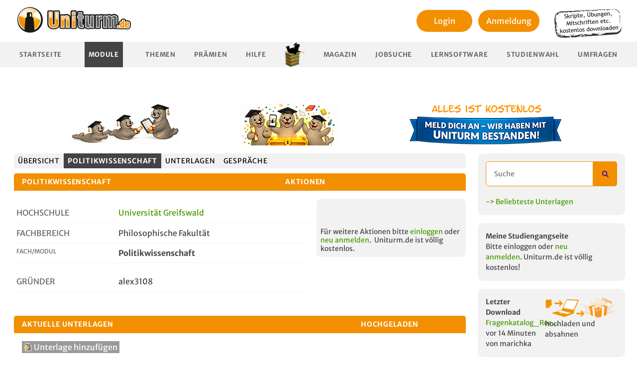

--- FILE ---
content_type: text/html; charset=utf-8
request_url: https://www.uniturm.de/hochschulen/ernst-moritz-arndt-universitaet-greifswald/politikwissenschaft-2537
body_size: 8403
content:
<!DOCTYPE html><html
lang="de"><head><title>
Politikwissenschaft an der Universität Greifswald
</title><meta
name="description" content="Informationen und Unterlagen, wie Skripte, Übungen etc., zum Modul  Politikwissenschaft (Philosophische Fakultät) kostenlos auf Uniturm.de austauschen."/><meta
name="keywords" content="Politikwissenschaft, Philosophische Fakultät, Universität Greifswald, greifswald, Modul, Studium"/><meta
name="author" content="uniturm"/><meta
charset="utf-8"><meta
name="verify-v1" content="Hfw7XCLl+OjNQ+xSU5eZLGNo61+rvbxcbRtWkaQ3JMU="/><meta
http-equiv="X-UA-Compatible" content="IE=edge"><meta
name="agd-partner-manual-verification"/><meta
name="viewport" content="width=device-width, initial-scale=1"><link
href="/favicon.ico" rel="icon" type="image/x-icon"/><link
rel="stylesheet" type="text/css" media="screen,print"
href="https://static.uniturm.de/css/reset.css"/><link
rel="stylesheet" type="text/css" media="screen,print"
href="https://static.uniturm.de/css/normalize.css"/><link
rel="stylesheet" type="text/css" media="screen,print"
href="https://static.uniturm.de/css/uniturm.min.css?9"/><link
rel="stylesheet" type="text/css" media="screen,print"
href="https://static.uniturm.de/css/tables.css?5"/><link
rel="stylesheet" type="text/css" media="screen,print"
href="https://static.uniturm.de/css/treecrumbs.css"/><link
rel="stylesheet" type="text/css" media="screen,print"
href="https://static.uniturm.de/css/editor_presets.css"/><link
rel="stylesheet" href="https://static.uniturm.de/css/responsive.css?7"><meta
property="og:image" content="https://static.uniturm.de/images/uniturm-logo-fb.jpg"/><meta
property="og:image:width" content="50"/><meta
property="og:image:height" content="15"/><meta
property="og:image:type" content="image/png"/><meta
property="og:description" content="Informationen und Unterlagen, wie Skripte, Übungen etc., zum Modul  Politikwissenschaft (Philosophische Fakultät) kostenlos auf Uniturm.de austauschen."/><meta
property="og:title" content="Politikwissenschaft an der Universität Greifswald"/><meta
property="og:type" content="website"/><meta
property="fb:app_id" content="332998863714"/> <script src="https://static.uniturm.de/js/bluebird.js" type="text/javascript" defer></script>  <script src="https://static.uniturm.de/js/lib/prototype.min.js" type="text/javascript"
                defer></script> <script src="https://static.uniturm.de/js/scriptaculous/scriptaculouse.min.js" defer
                type="text/javascript"></script> <script src="https://static.uniturm.de/js/placeholder.js" type="text/javascript" defer></script> <script src="https://static.uniturm.de/js/functions.min.js?5" type="text/javascript" defer></script> <script src="https://static.uniturm.de/js/tablesort/tablesort_minify.js" defer
                type="text/javascript"></script> <link
rel="stylesheet" type="text/css" media="screen"
href="https://static.uniturm.de/js/modalbox/modalbox.css"/> <script src="https://static.uniturm.de/js/modalbox/modalbox.js" type="text/javascript"
                defer></script> <link
rel="stylesheet" type="text/css" media="screen"
href="https://static.uniturm.de/js/jquery/colorbox/colorbox.css"/><link
rel="stylesheet" type="text/css" media="screen"
href="https://static.uniturm.de/js/jquery/jquery.toastmessage.css"/><link
rel="stylesheet" type="text/css" media="screen"
href="https://static.uniturm.de/js/jquery/qtip/jquery.qtip.min.css"/><link
rel="stylesheet" type="text/css" media="screen"
href="https://static.uniturm.de/css/rating.css"/><link
rel="stylesheet" type="text/css" media="screen"
href="https://static.uniturm.de/css/selectize.css"> <script src="https://static.uniturm.de/js/jquery/jquery.min.js?2" type="text/javascript" defer
                charset="utf-8"></script> <script src="https://static.uniturm.de/js/jquery/jquery-ui.min.js" type="text/javascript" defer
                charset="utf-8"></script> <script src="https://static.uniturm.de/js/jquery/jquery.form.min.js" type="text/javascript" defer
                charset="utf-8"></script> <script src="https://static.uniturm.de/js/jquery/colorbox/jquery.colorbox-min.js" defer
                type="text/javascript"
                charset="utf-8"></script> <script src="https://static.uniturm.de/js/jquery/jquery.toastmessage.js" type="text/javascript"
                defer
                charset="utf-8"></script> <script src="https://static.uniturm.de/js/jquery/jquery.form.min.js" type="text/javascript" defer
                charset="utf-8"></script> <script src="https://static.uniturm.de/js/jquery/jquery.tinysort.min.js" type="text/javascript"
                defer
                charset="utf-8"></script> <script src="https://static.uniturm.de/js/jquery/jquery-ui.collaps.min.js" type="text/javascript"
                defer
                charset="utf-8"></script> <script src="https://static.uniturm.de/js/jquery/jquery.popunder.js" type="text/javascript" defer
                charset="utf-8"></script> <script src="https://static.uniturm.de/js/jquery/qtip/jquery.qtip.min.js" type="text/javascript"
                defer
                charset="utf-8"></script> <script src="https://static.uniturm.de/js/jquery/jquery.cascadingdropdown.org.js" defer
                type="text/javascript"></script> <script src="https://static.uniturm.de/js/iframeResizer.min.js?2" defer
                type="text/javascript"></script> <script src="https://static.uniturm.de/js/jquery/selectize.js" type="text/javascript"
                defer></script>  <script src="https://static.uniturm.de/js/functions.jq.min.js?10" defer></script> <link
rel="stylesheet" href="https://static.uniturm.de/js/highlight/styles/default.css"><link
rel="stylesheet" href="https://static.uniturm.de/js/highlight/styles/xcode.css"> <script src="https://static.uniturm.de/js/highlight/highlight.pack.js" defer></script>  <script src="https://static.uniturm.de/js/cookies.js" defer></script> <script src="https://static.uniturm.de/js/js.cookie.min.js" defer></script> <style>input[type="search"]::-webkit-search-cancel-button {
            -webkit-appearance: searchfield-cancel-button !important;
        }</style> <script>var URLBASE = 'https://www.uniturm.de';
        var SRCURLBASE = 'https://static.uniturm.de';

        var globalUserId = null;
        var cookielaw = false;
        var admin = false;

        
        
        </script>  <script type='text/javascript'>var OA_zones = {
                'zone_2_1': 2,
                'zone_26_1': 26,
                'zone_26_2': 26,
                'zone_26_3': 26,
                'zone_28_1': 28,
                'zone_29_1': 29,
                'zone_29_2': 29,
                'zone_29_3': 29,
                'zone_32_1': 32,
                'zone_33_1': 33,
                'zone_37_1': 37,
                'zone_38_1': 38,
            };

            
            
            </script> <script type='text/javascript'
                src='https://bigbucks.uniturm.de/www/delivery/spcjs.php?id=2&block=1&gender=&study_path_tags=Politikwissenschaften&bundesland=&location=&studypath_semester=&forum_name=&faculty_name=philosophische%20fakult%C3%A4t&document_tags=&mobile=0'
        ></script>  <script type="text/javascript">function bootMe($) {
                hljs.initHighlightingOnLoad();

                if (admin) {
                    initEditor($);
                }

                initToolboxToggle($);
                initSortableContainer($);
                initVoucher($);
                initExternVoucher($);
                initSubjectScroll($);
                initAvatarHoverSwitch($);
                initDocumentForm($);
                initLoginBox($);
                initTooltipListener($);
                initQuizRaterListener($);
                initAdvancedSearch($);
                initAjaxPagination($);
                initUsernameCheck($);
                //  initCookieCheck($);
                searchBox($);
                searchBox2($);
                initTagSearchBox($);

                if (typeof window.initExtra === 'function') {
                    initExtra($);
                }


                if (typeof window.initSlider === 'function') {
                    initSlider($);
                }

                if (typeof window.initCPX === 'function') {
                    initCPX($);
                }

                if (typeof window.initAccordion === 'function') {
                    initAccordion($);
                }

                if (typeof window.initUploader === 'function') {
                    initUploader($);
                }


                $('iframe#Resize').iFrameResize();

                $('.PopUpLink').on('click', function (event) {
                    showPopUp();
                });

                $('.PopUpForm').on('click', function (event) {
                    event.stopPropagation();
                    event.preventDefault();

                    showPopUp();

                    window.location.href = $('#searchform').attr('action') + '?q=' + $('#q.PopUpInput').val();
                });

                function showPopUp() {
                    return;
                    Cookie.init({
                        name: 'popup',
                        expires: 1,
                        path: '/'
                    });

                    if (typeof (Cookie.getData('seen')) == 'undefined') {
                        Cookie.setData('seen', false);
                    }

                    if (!Cookie.getData('seen')) {
                        var url = "/voucher/73/335";

                        window.open(url, "popup", "toolbar=no,location=no,status=no,menubar=no,width=600,height=500");

                        Cookie.setData('seen', true);
                    }
                }
            }

            function bootMeProto() {
                initSelectBoxes();
                initTreescrumbListener();
                initAjaxSearchListener();
                initThreadListener();
                initBlink();

                if (typeof window.initFilter === 'function') {
                    initFilter();
                }

                initPointTypeSelect();
                initPmReply();
                initFBShare();
                initListener(cookielaw);
            }</script>  <script src="https://static.uniturm.de/js/responsive.js?1"></script>  <style>#colorbox {
            left: calc(50% - 250px) !important;
        }</style></head><body
class=""><script type="text/javascript">function trackMatomo($, userId) {
        var _paq = window._paq = window._paq || [];
        var u = "https://matomo.pharetis.net/";

        _paq.push(["disableCookies"]);
        _paq.push(['setTrackerUrl', u + 'matomo.php']);
        _paq.push(['setSiteId', '22']);
        _paq.push(['appendToTrackingUrl', 'bots=1']);
        _paq.push(['enableLinkTracking']);
        _paq.push(['setCustomDimension', 1, !!userId]);
        _paq.push(['setUserId', userId]);
        _paq.push(['setCustomDimension', 2, $("#adserver").length === 0 ? 'Blocked' : 'Not Blocked']);
        _paq.push(['trackPageView']);
        _paq.push(['trackVisibleContentImpressions']);
        _paq.push(['setDownloadClasses', "StartDownload"]);

        var landingRegex = new RegExp('\/download\/landingpage\/[0-9]+');
        var landingInfoRegex = new RegExp('\/download\/landingpageinfo\/[0-9]+');
        var searchSubjectRegex = new RegExp('\/suche\/faecher');
        var searchDocumentRegex = new RegExp('\/suche\/unterlagen');
        var searchPostingRegex = new RegExp('\/suche\/beitraege');
        var searchUserRegex = new RegExp('\/suche\/user');
        var searchNewsRegex = new RegExp('\/suche\/news');
        var searchRecentSubjectRegex = new RegExp('\/faecher\/neues$');
        var searchRecentStudpathRegex = new RegExp('\/studiengaenge.*\/neues$');
        var searchTagRegex = new RegExp('\/unterlagen\/[a-z-]+-[0-9]+');
        var searchTagIndexRegex = new RegExp('^\/unterlagen$');
        var params = new URLSearchParams(window.location.search);

        if (landingRegex.test(window.location.pathname)) {
            _paq.push(['setCustomUrl', window.location.origin + '/download/landingpage']);
        }

        if (landingInfoRegex.test(window.location.pathname)) {
            _paq.push(['setCustomUrl', window.location.origin + '/download/landingpageinfo']);
        }

        if (searchSubjectRegex.test(window.location.pathname)) {
            if (params.get('q')) {
                _paq.push(['trackSiteSearch', params.get('q'), 'subject', false]);
            }
        }

        if (searchDocumentRegex.test(window.location.pathname)) {
            if (params.get('q')) {
                _paq.push(['trackSiteSearch', params.get('q'), 'documents', false]);
            }
        }

        if (searchPostingRegex.test(window.location.pathname)) {
            if (params.get('q')) {
                _paq.push(['trackSiteSearch', params.get('q'), 'posting', false]);
            }
        }

        if (searchUserRegex.test(window.location.pathname)) {
            if (params.get('q')) {
                _paq.push(['trackSiteSearch', params.get('q'), 'user', false]);
            }
        }

        if (searchNewsRegex.test(window.location.pathname)) {
            if (params.get('q')) {
                _paq.push(['trackSiteSearch', params.get('q'), 'news', false]);
            }
        }

        if (searchTagRegex.test(window.location.pathname)) {
            if (params.get('search')) {
                _paq.push(['trackSiteSearch', params.get('search'), 'tag', false]);
            }
        }

        var d = document, g = d.createElement('script'), s = d.getElementsByTagName('script')[0];

        g.async = true;
        g.src = u + 'matomo.js';
        s.parentNode.insertBefore(g, s);


        g.onload = function () {
            var tracker = Matomo.getTracker(u + 'matomo.php', 22);
            tracker.trackEvent('Ads', 'adsLibLoaded', window.adloaded);

            var gh = document.querySelectorAll('a[href^="https://t.gohiring.com"]');

            if (gh && gh.length) {
                var frame = document.querySelector('#gohiring');
                var intern = frame.contentWindow.document.body.querySelectorAll('a[href^="https://t.gohiring.com"]');
                var addList = function (element) {
                    element.addEventListener('click', function (event) {
                        tracker.trackEvent('Jobboard', 'Gohiring Link Click', element.getAttribute('href'));
                    });
                }

                gh.forEach(addList);
                intern.forEach(addList);
            }

            var ele404 = document.querySelector('.searchform-404');

            if (ele404) {
                ele404.addEventListener('submit', function (event) {
                    var input2 = ele404.querySelector('input[type="search"]');

                    if (input2.value) {
                        tracker.trackSiteSearch(input2.value, '404', false);
                    }
                });
            }

            var snipped = document.querySelector('.searchform-snipped');

            if (snipped) {
                snipped.addEventListener('submit', function (event) {
                    var input = snipped.querySelector('input[type="search"]');

                    if (input.value) {
                        tracker.trackSiteSearch(input.value, 'snipped', false);
                    }
                });
            }

            if (searchRecentSubjectRegex.test(window.location.pathname)) {
                var ele2 = document.querySelector('#query');
                var timer2 = null;

                ele2
                    .addEventListener('keyup', function (event) {
                        clearTimeout(timer2);

                        timer2 = setTimeout(function () {
                            if (event.target.value) {
                                tracker.trackSiteSearch(event.target.value, 'subject-recent', false);
                            }
                        }, 500);
                    });
            }

            if (searchRecentStudpathRegex.test(window.location.pathname)) {
                var ele3 = document.querySelector('#query');
                var timer3 = null;

                ele3
                    .addEventListener('keyup', function (event) {
                        clearTimeout(timer3);

                        timer3 = setTimeout(function () {
                            if (event.target.value) {
                                tracker.trackSiteSearch(event.target.value, 'studypath-recent', false);
                            }
                        }, 500);
                    });
            }

            if (searchTagIndexRegex.test(window.location.pathname)) {
                var form = document.querySelector('#searchform');
                var tagbox = document.querySelector('#Taglist');

                form
                    .addEventListener('submit', function (event) {
                        var input = form.querySelector('#q');

                        if (input.value) {
                            tracker.trackSiteSearch(input.value, 'tag-index', false);
                        }
                    });


                tagbox.selectize.on('change', function (value) {
                    if (value) {
                        var tag;
                        var options = tagbox.selectize.options;

                        for (var id in options) {
                            if (options[id].value == value) {
                                tag = options[id];
                            }
                        }

                        if (tag) {
                            tracker.trackSiteSearch(tag.text, 'tag-index-combobox', false);
                        }
                    }
                });
            }
        }
    }</script> <script>window.addEventListener("load", function () {
            window.$j = $.noConflict(true);

            if (typeof window.trackGTag === 'function') {
                trackGTag(window.$j, globalUserId);
            }

            if (typeof window.trackMatomo === 'function') {
                trackMatomo(window.$j, globalUserId);
            }

            if (typeof window.bootMeProto === 'function') {
                bootMeProto();
            }

            if (typeof window.bootMe === 'function') {
                bootMe(window.$j);
            }

		       responsive($j);

            responsive(window.$j);
        });

      //  responsive($);</script> </script>
<div
id="container" class="loggedOut">
<div
id="headBanner" class="ad-banner" style="position:relative">
<div
class="banner-row">
<a
href="https://www.uniturm.de/unterlagen" class="banner b1"><img
src="https://static.uniturm.de/downloads/bilder/banner/robbe-unterlagen-weitergeben.png" alt="Unterlagen weitergeben"></a>
<a
href="https://www.uniturm.de/punkte/praemien" class="banner b2"><img
src="https://static.uniturm.de/downloads/bilder/banner/robbe-abschluss-ohne-banner.png" alt="Wir haben unseren Abschluss"></a>
<a
href="https://www.uniturm.de" class="banner b3"><img
src="https://static.uniturm.de/downloads/bilder/banner/meld-dich-an-banner.png" alt="Wir haben unseren Abschluss - Banner"></a></div>
<div
class="ba_bs_cls_fix"><div
id="Ads_BA_BS" style="position:relative;">
</div></div></div>
<div
id="pageContainer"><div
id="page-subjects" class="MainBody "><header
id="header"><div><div
id="uniturmRay2">
<a
href="https://www.uniturm.de">
<img
src="https://static.uniturm.de/images/styles/uniturm/uniturm-logo.png"
width="257" height="80" alt="Uniturm Logo"/></a></div><div
class="HeaderRight" style="width: auto">
<div
class="loginArea"><div><div
class="LoginBoxListener loginButton">
<a
href="/login" style="color:black;">
Login
</a></div></div><div
style="margin-top: 5px;">
<a
href="/register"><div
class="loginButton">
Anmeldung</div>
</a></div></div></div>
<img
class="infoPlate" style="float: right;margin-top: 10px;margin-right: 10px"
src="https://static.uniturm.de/downloads/bilder/note.png" width="140"
height="60" alt="Skripte, Klausuren und Mitschriften kostenlos downloaden"/>
<div
class="clear"></div></div><nav><ul
id="menu"><li
 >
<a
href="/">Startseite</a></li><li
class="active" >
<a
class="PopUpLink" href="/faecher">Module</a></li><li
 >
<a
href="/forum">Themen</a></li><li
>
<a
href="/punkte/praemien">Prämien</a></li><li
 >
<a
href="/help">Hilfe</a></li><li
class="Dividor"></li><li
>
<a
href="/magazin">Magazin</a></li><li
>
<a
href="/jobsuche">Jobsuche</a></li><li
 >
<a
href="/lernsoftware">Lernsoftware</a></li><li
>
<a
href="/studienwahl">Studienwahl</a></li><li
>
<a
href="/umfragen">Umfragen</a></li></ul></nav></header><div
id="content"><main
id="mainContent">
<a
id="head"></a><ul
class="tabs tabsSubjects"><li
>
<a
href="/faecher" title="Zeigt die Module">
Übersicht
</a></li><li
class="active">
<a
href="/hochschulen/ernst-moritz-arndt-universitaet-greifswald/politikwissenschaft-2537"
title="Zeigt die Übersicht dieses Modules">
Politikwissenschaft
</a></li><li
>
<a
href="/hochschulen/ernst-moritz-arndt-universitaet-greifswald/politikwissenschaft-2537/unterlagen"
title="Zeigt die Unterlagen dieses Modules">
Unterlagen
</a></li><li
>
<a
href="/hochschulen/ernst-moritz-arndt-universitaet-greifswald/politikwissenschaft-2537/forum"
title="Zeigt die Gespräche in diesem Modul">
Gespräche
</a></li></ul><div
id="pageSubjectDetail"><ul
class="containerSortables" data-list="subjectSingle"><li>
<div
id="boxFunctionsContainer" class="Toolbox Functions"><table
id="boxFunctions"><thead><tr><th><h3>
politikwissenschaft</h3></th><th><h3>Aktionen</h3><div
class="toolboxButton toolboxButtonExpanded"
title="Hier klicken um diese Box zu verkleinern/vergrößern."></div></th></tr></thead><tbody><tr><td
colspan="2"><div
id="boxFunctionsMeta" class="boxFunctionsMeta">
<div
class="quickInfo"><div
class="quickInfoRow">
<label>Hochschule</label>
<span>
<a
href="/hochschulen/ernst-moritz-arndt-universitaet-greifswald-444">
Universität Greifswald
</a>
</span></div><div
class="quickInfoRow">
<label>Fachbereich</label>
<span>Philosophische Fakultät</span></div><div
class="quickInfoRow"><h2 style="font-size: 12px;text-transform:none;font-weight: 400;">
<label>Fach/Modul</label>
<strong>Politikwissenschaft</strong></h2></div><br/><div
class="quickInfoRow">
<label>Gründer</label>
<span>alex3108</span></div>
</div></div><div
id="boxFunctionsMenu" class="boxFunctionsMenu"><div
style="text-align: center; min-height: unset;" id="ad-banner"> <script type='text/javascript'>OA_show('zone_28_1');</script> </div><div
style="margin-top: 50px;">
Für weitere Aktionen bitte <a
href="/login">einloggen</a> oder <a
href="/register">neu
anmelden</a>. &nbsp;Uniturm.de ist völlig kostenlos.</div>
</div><div
class="clear"></div></td></tr></tbody></table> <script type="text/javascript">var GLOBAL_SHARE_ID = '2537';</script> </div></li><li
class="SortContainer" data-id="3" data-position="3">
<div
id="documentsContainer" class="Toolbox Subjects AjaxParent"><table><thead><tr><th
scope="col" class="currentDownloads tableName"><h3 class="AjaxSearchClick" data-context="2537" data-url="/ajax/get_document_results"
data-search="document_search_string" data-replace="document_results" data-offset="0"
data-order="upload_date" data-limit="">
Aktuelle Unterlagen</h3></th><th
scope="col" class="forumAuthor"></th><th
scope="col" class="actions "><h3 class="AjaxSearchClick" data-context="2537" data-url="/ajax/get_document_results"
data-search="document_search_string" data-replace="document_results" data-offset="0"
data-order="upload_date" data-limit="">
hochgeladen</h3><div
class="toolboxButton toolboxButtonExpanded"
title="Hier klicken um diese Box zu verkleinern/vergrößern."></div></th></tr></thead><tbody><tr
class="actionRow"><td
colspan="5">
<div
class="actionLinks">
<a
href=https://www.uniturm.de/login>
<span
class="ButtonsGrey ButtonShadow"><img
src="https://static.uniturm.de/images/icons/new/datei-hochladen.svg"
alt="Unterlage hinzufügen"> Unterlage hinzufügen</span>
</a></div>
</td></tr>
<tr
class="evenRow"><td
class="currentDownloads">
<a
href="/hochschulen/ernst-moritz-arndt-universitaet-greifswald/politikwissenschaft-2537/download/klausur-einführung-in-die-statistik-ss2011">
Klausur Politikwissenschaft Einführung in die S...
</a></td><td
class="forumAuthor"></td><td>
Bitte einloggen
</td></tr>
<tr
class="oddRow"><td
class="currentDownloads">
<a
href="/hochschulen/ernst-moritz-arndt-universitaet-greifswald/politikwissenschaft-2537/download/klausur-einführung-in-die-statistik-ss2013">
Klausur Politikwissenschaft Einführung in die S...
</a></td><td
class="forumAuthor"></td><td>
Bitte einloggen
</td></tr>
<tr
class="evenRow"><td
class="currentDownloads">
<a
href="/hochschulen/ernst-moritz-arndt-universitaet-greifswald/politikwissenschaft-2537/download/klausur-einführung-in-die-statistik-ws2011-12">
Klausur Politikwissenschaft Einführung in die S...
</a></td><td
class="forumAuthor"></td><td>
Bitte einloggen
</td></tr>
<tr
class="oddRow"><td
class="currentDownloads">
<a
href="/hochschulen/ernst-moritz-arndt-universitaet-greifswald/politikwissenschaft-2537/download/klausur-teil1-methoden-der-politikwissenschaft-ws2010-11">
Klausur Politikwissenschaft Methoden der Politi...
</a></td><td
class="forumAuthor"></td><td>
Bitte einloggen
</td></tr>
<tr
class="evenRow"><td
class="currentDownloads">
<a
href="/hochschulen/ernst-moritz-arndt-universitaet-greifswald/politikwissenschaft-2537/download/klausur-einfuehrung-in-die-statistik-ss2014">
Klausur Politikwissenschaft "Einführung in die ...
</a></td><td
class="forumAuthor"></td><td>
Bitte einloggen
</td></tr>
<tr
class="oddRow"><td
class="currentDownloads">
<a
href="/hochschulen/ernst-moritz-arndt-universitaet-greifswald/politikwissenschaft-2537/download/klausur-einfuehrung-in-die-statistik-ws2010-11">
Klausur Politikwissenschaft "Einführung in die ...
</a></td><td
class="forumAuthor"></td><td>
Bitte einloggen
</td></tr>
<tr
class="evenRow"><td
class="currentDownloads">
<a
href="/hochschulen/ernst-moritz-arndt-universitaet-greifswald/politikwissenschaft-2537/download/probeklausur-einführung-in-die-statistik-ss2013">
Klausur Politikwissenschaft Einführung in die S...
</a></td><td
class="forumAuthor"></td><td>
Bitte einloggen
</td></tr>
<tr
class="oddRow"><td
class="currentDownloads">
<a
href="/hochschulen/ernst-moritz-arndt-universitaet-greifswald/politikwissenschaft-2537/download/klausur-einführung-in-die-statistik-ss2014">
Klausur Politikwissenschaft Einführung in die S...
</a></td><td
class="forumAuthor"></td><td>
Bitte einloggen
</td></tr>
<tr
class="evenRow"><td
class="currentDownloads">
<a
href="/hochschulen/ernst-moritz-arndt-universitaet-greifswald/politikwissenschaft-2537/download/klausur-grundlagen-der-politikwissenschaft-ws2010-11">
Klausur Politikwissenschaft Grundlagen der Poli...
</a></td><td
class="forumAuthor"></td><td>
Bitte einloggen
</td></tr>
<tr
class="oddRow"><td
class="currentDownloads">
<a
href="/hochschulen/ernst-moritz-arndt-universitaet-greifswald/politikwissenschaft-2537/download/probeklausur-einfuehrung-in-die-statistik-ss2013">
Klausur Politikwissenschaft "Einführung in die ...
</a></td><td
class="forumAuthor"></td><td>
Bitte einloggen
</td></tr>
<tr
class="Pagination"><td
colspan="5">
<div
class="threadSettings" style="float: left">
<a
href="/hochschulen/ernst-moritz-arndt-universitaet-greifswald/politikwissenschaft-2537/unterlagen">
<span
class="ButtonsGrey ButtonShadow">mehr...</span>
</a></div><div
class="clear"></div>
</td></tr>
</tbody></table></div> <script type="text/javascript">function submit(id) {
        document.location.href = "/download/landingpage/" + id;
    }</script></li><li
class="SortContainer" data-id="5" data-position="5">
<div
id="forumContainer" class="Toolbox Subjects AjaxParent"><table><thead><tr><th
scope="col" class="currentThreads"><h3>Aktuelle Gespräche</h3></th><th
scope="col" class="forumAuthor"></th>
<th
scope="col" class="lastForumEntry AjaxSearchClick" data-context="9659"
data-url="/ajax/get_forum_results" data-search="forum_search_string" data-replace="containerUpdate"
data-offset="0" data-order="date" data-limit=""><h3>Letzter Beitrag</h3><div
class="toolboxButton toolboxButtonExpanded"
title="Hier klicken um diese Box zu verkleinern/vergrößern."></div></th></tr><tr
class="actionRow"><td
colspan="5">
<div
class="actionLinks">
<a
href=https://www.uniturm.de/login>
<span
class="ButtonsGrey ButtonShadow">
<img
src="https://static.uniturm.de/images/icons/new/neues-thema.svg" alt="neues Thema">
Neues Thema starten
</span>
</a></div>
</td></tr></thead><tbody
id="containerUpdate">
<tr
class="emptyContent"><td
colspan="5">Starte ein Thema und stell deine Frage.</td></tr>
<tfoot><tr
class="Pagination"><td
colspan="5">
</td></tr>
</tfoot></tbody></table></div></li>
<li
class="SortContainer" data-id="6" data-position="6">
<figure
id="documentsContainer" class="Toolbox Subjects AjaxParent" style="margin: 0"><table
class="currentSubjectDownloads"><thead><tr
id="similarSubjects"><th
scope="col" class="downloadName tableName"><h3>
ähnliche Fächer und Module anderer Unis</h3></th><th
scope="col" class="title"><h3>Titel der Unterlage</h3></th><th
scope="col" class="lastAction " nowrap="nowrap"><h3>hochgeladen</h3><div
class="toolboxButton toolboxButtonExpanded"
title="Hier klicken um diese Box zu verkleinern/vergrößern."></div></th></tr></thead><tbody><tr
class="evenRow"><td
class="downloadSubject"><h2>
<a
href="/hochschulen/universitaet-hamburg/politikwissenschaft-9841"
title="Politikwissenschaft">
Politikwissenschaft
</a></h2><div
class="subjectPath">
Universität Hamburg »<br/>
Fakultät für Wirtschafts- und Sozialwissenschaften</div></td><td
class="downloadName">
<a
href="/hochschulen/universitaet-hamburg/politikwissenschaft-9841/download/principles-of-comparative-politics-kapitel-7">
principles 70- Kapitel 7
</a></td>
<td
class="downloadUpload">
von ferdin
<br> am 20.10.17 <a
href="/hochschulen/universitaet-hamburg/politikwissenschaft-9841/download/principles-of-comparative-politics-kapitel-7"
title="Zum Download">
<img
src="https://static.uniturm.de/images/styles/uniturm/jumplastpost.png"
class="JumpLast" width="17" height="15" alt="Zum Download">
</a></td></tr>
<tr
class=" oddRow"><td
class="downloadSubject"><h2>
<a
href="/hochschulen/martin-luther-universitaet-halle-wittenberg/politikwissenschaft-7127"
title="Politikwissenschaft">
Politikwissenschaft
</a></h2><div
class="subjectPath">
Martin-Luther-Universität Halle-Wittenberg »<br/>
Philosophische Fakultät I</div></td><td
class="downloadName">
<a
href="/hochschulen/martin-luther-universitaet-halle-wittenberg/politikwissenschaft-7127/download/zusammenfassung-methoden-der-sozialwissenschaft">
Zusammenfas70schaft.docx
</a></td>
<td
class="downloadUpload">
von karl1
<br> am 08.02.21 <a
href="/hochschulen/martin-luther-universitaet-halle-wittenberg/politikwissenschaft-7127/download/zusammenfassung-methoden-der-sozialwissenschaft"
title="Zum Download">
<img
src="https://static.uniturm.de/images/styles/uniturm/jumplastpost.png"
class="JumpLast" width="17" height="15" alt="Zum Download">
</a></td></tr>
<tr
class="evenRow"><td
class="downloadSubject"><h2>
<a
href="/hochschulen/martin-luther-universitaet-halle-wittenberg/einfuehrung-in-die-politikwissenschaft-2656"
title="Einführung in die Politikwissenschaft">
Einführung in die Politikwissenschaft
</a></h2><div
class="subjectPath">
Martin-Luther-Universität Halle-Wittenberg »<br/>
Philosophische Fakultät I</div></td><td
class="downloadName">
<a
href="/hochschulen/martin-luther-universitaet-halle-wittenberg/einfuehrung-in-die-politikwissenschaft-2656/download/definitonenliste-">
Definitonenliste .pdf
</a></td>
<td
class="downloadUpload">
von pelzin
<br> am 04.02.19 <a
href="/hochschulen/martin-luther-universitaet-halle-wittenberg/einfuehrung-in-die-politikwissenschaft-2656/download/definitonenliste-"
title="Zum Download">
<img
src="https://static.uniturm.de/images/styles/uniturm/jumplastpost.png"
class="JumpLast" width="17" height="15" alt="Zum Download">
</a></td></tr>
<tr
class=" oddRow"><td
class="downloadSubject"><h2>
<a
href="/hochschulen/justus-liebig-universitaet-giessen/politikwissenschaft-267"
title="Politikwissenschaft">
Politikwissenschaft
</a></h2><div
class="subjectPath">
Justus-Liebig-Universität Gießen »<br/>
Sozial- und Kulturwissenschaften</div></td><td
class="downloadName">
<a
href="/hochschulen/justus-liebig-universitaet-giessen/politikwissenschaft-267/download/detjen-erziehung-im-dritten-reich">
[Detjen] Er70itten Reich
</a></td>
<td
class="downloadUpload">
von l2eek
<br> am 26.01.12 <a
href="/hochschulen/justus-liebig-universitaet-giessen/politikwissenschaft-267/download/detjen-erziehung-im-dritten-reich"
title="Zum Download">
<img
src="https://static.uniturm.de/images/styles/uniturm/jumplastpost.png"
class="JumpLast" width="17" height="15" alt="Zum Download">
</a></td></tr>
</tbody></table></figure></li>
</ul></div></main><aside
id="snippetBar">
<div
class="snippet searchSnippet"><form
id="searchform" name="searchform" class="searchform-snipped" method="get" action="/suche/unterlagen"><input
type="search"
minlength="2"
maxlength="50"

pattern="^([ a-zA-Z]+).{1,50}"

title="zwischen 2 und 50 Zeichen und muss mit einem Buchstaben beginnen"
name="q"
id="q"
class="PopUpInput"
placeholder="Suche"
required
>
<input
type="submit" class="submitButton" value=""><div
class="clear"></div></form><br/><a
href="/unterlagen">
-> Beliebteste Unterlagen
</a></div>
<div
class="snippet myCourseSnippet">
<b>Meine Studiengangseite</b><div
id="myCourseContainer">
Bitte einloggen oder
<a
href="/register">neu anmelden</a>.&nbsp;Uniturm.de ist völlig kostenlos!</div></div>
<div
class="snippet"><div
style="float: left;width:45%" id="lastdownload">
<b>Letzter Download</b><br><a
href='https://www.uniturm.de/hochschulen/universitaet-salzburg/roemisches-recht-17561/download/fragenkatalog_roemrecht_rainer'>
Fragenkatalog_Roe...
</a><br/>vor 14 Minuten<br/>
von&nbsp;marichka</div><div
style="float:right;width: 55%">
<a
href="https://www.uniturm.de/punkte/praemien">
<img
style="margin-left:-3px;display: block;" alt="points_prizes" width="165"
src="https://static.uniturm.de/images/styles/uniturm/tables/win_for_download_small.png"/>
</a><div> hochladen und absahnen</div></div><div
class="clear"></div></div>
<div
class="snippet">
<strong>User online:</strong> 273
<a
href="https://www.hetzner.com/unternehmen/umweltschutz" rel="nofollow" target="_blank">
<img
style="float: right;margin-top:15px"
src="https://static.uniturm.de/downloads/bilder/gehostet-mit-wasserkraft.png">
</a><div
class="clear"></div></div>
<div
class="snippet"><div>
Rabatte für jeden Warenkorb</div><div
style="float: left;width: 51%">
<a
href="https://www.unideal.de/gutscheincode" target="_blank">
<img
alt="Sparfüchse & Erdmännchen bei Unideal.de" width="150"
src="https://static.uniturm.de/downloads/bilder/unideal_side.png">
</a></div><div
style="float: right;width: 46%;height: 60px;display: table">
<a
href="https://www.unideal.de/gutscheincode" target="_blank" style="display: table-cell;vertical-align: middle">
Gutscheine für <br>
tausende Shops
</a></div><div
class="clear"></div></div>
<div
style="position:relative;height:600px;width:300px;">
<a
href="https://www.uniturm.de/uploader#mobile" style="position:absolute;z-index:1;height:600px;"><img
src="https://static.uniturm.de/downloads/bilder/robbe-schatzkiste.png" alt="Prämien absahnen"></a></div></aside>
<div
id="wideSkyscraper" class="ad-banner"><div
id="Ads_BA_SKY">
</div></div></div><footer
id="footer">
<div
align="center">
</div>
<div
class="Treecrumbs">
<div
id="treecrumbs"><div
class="treecrumbsLabel"
style="float: left;width:100px; height: 24px;margin-left: 5px;margin-right: 0;padding: 5px 10px 0 0;position: relative;">
Du bist hier:</div>
<div
class="treecrumbsItem">
<a
href="/hochschulen" title="Hochschulen">
Hochschulen
</a></div>
<div
class="treecrumbsItem">
<a
href="/hochschulen/ernst-moritz-arndt-universitaet-greifswald-444" title="Universität Greifswald">
Universität Greifswald
</a></div>
<div
class="treecrumbsItem">
<a
href="/hochschulen/ernst-moritz-arndt-universitaet-greifswald-444/fakultaeten/philosophische-fakultaet" title="Philosophische Fakultät">
Philosophische Fakultät
</a></div>
<div
class="treecrumbsItem">
<a
href="/hochschulen/ernst-moritz-arndt-universitaet-greifswald/politikwissenschaft-2537" title="Politikwissenschaft">
Politikwissenschaft
</a></div>
<div
class="clear">&nbsp;</div></div>
<div
id="treecrumbs"><div
class="treecrumbsLabel"
style="float: left;width:100px; height: 24px;margin-left: 5px;margin-right: 0;padding: 5px 10px 0 0;position: relative;">
Ort des Uniturms:</div>
<div
class="treecrumbsItem">
<a
href="/" title="Startseite">
Startseite
</a></div>
<div
class="treecrumbsItem">
<a
href="/studieren" title="Städte">
Städte
</a></div>
<div
class="treecrumbsItem">
<a
href="/studieren/greifswald" title="Greifswald">
Greifswald
</a></div>
<div
class="clear">&nbsp;</div></div>
</div>
<div
class="menuLinks"><ul><li>Informationen</li><li><a
href="/information/ueber-uns">Über uns</a></li><li><a
href="/information/kontakt">Kontakt</a></li><li><a
href="/information/impressum">Impressum</a></li><li><a
href="https://www.pharetis.de/presse">Presse</a></li><li><a
href="/information/partner">Partner</a></li><li><a
href="/information/jobs">Jobs</a></li><li><a
href="/information/newsletter">Newsletter</a></li><li><a
href="/hochschulmarketing">Hochschulmarketing</a></li></ul><ul><li>Sitelinks</li><li><a
href="/hochschulen">Hochschulen</a></li><li><a
href="/studiengaenge">Studiengänge</a></li><li><a
href="/unterlagen">Skripte & Mitschriften</a></li><li><a
href="/alle-unterlagen">Neueste Unterlagen</a></li><li><a
href="/links">Linkverzeichnis</a></li><li><a
href="/studieren">Hochschulstandorte</a></li><li><a
href="/magazin/gutscheine">Gutscheine</a></li></ul><ul><li>Service</li><li><a
href="/ratgeber/studienkredite-vergleich">Studienkredit Vergleich</a></li><li><a
href="https://www.mutual.de/bestes-kostenloses-girokonto/" target="_blank" >kostenlose Girokonten</a></li><li><a
href="https://www.unideal.de/gutscheincode/temu-gutschein">temu Gutschein</a></li><li><a
href="/magazin/gutscheine/babbel-gutschein-1210">Babbel Gutschein</a></li><li><a
href="/magazin/gutscheine/otto-gutschein-1171">Otto Gutschein</a></li><li><a
href="/magazin/gutscheine/5-euro-rebuy-gutschein-fuer-an-und-verkauf-von-buechern-games-und-co.-873">ReBuy Gutschein</a></li><li><a
href="/magazin/gutscheine/exklusiver-5-euro-und-10-prozent-myposter-gutschein-981">MYPOSTER Gutschein</a></li><li><a
href="/magazin/gutscheine/zalando-gutscheine-sale-aktionen-und-wochenangebote-898">Zalando Gutschein</a></li></ul><ul><li>Mein Account</li><li><a
href="/register">Anmelden</a></li><li><a
href="/login">Login</a></li><li><br></li><li><a
href="/information/terms_of_use">Nutzungsbedingungen</a></li><li><a
href="/information/agb">AGB</a></li><li><a
href="/information/datenschutz">Datenschutz</a></li><li><a
href="/information/banner">Flyer und Banner</a></li><li><a
href="/download-katalog">Download-Katalog</a></li></ul><div
class="copyright">
© 2026 Uniturm | All Rights Reserved</div><div
class="clear"></div></div></footer></div></div><div
id="ad-banner"> <script type='text/javascript'>OA_show('zone_33_1');</script> </div></body><noscript>
<img
src="https://matomo.pharetis.net/matomo.php?idsite=22&amp;rec=1&amp;bots=1" style="border:0" alt="" />
</noscript></html>